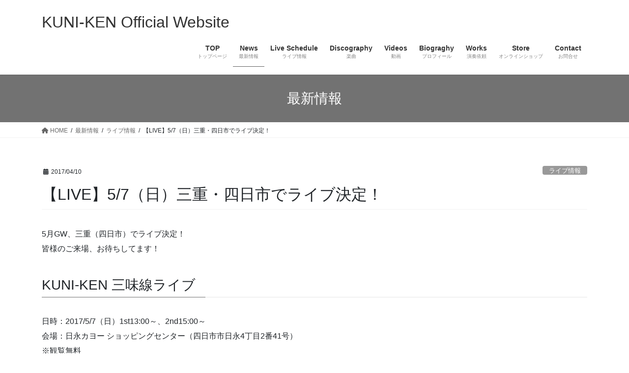

--- FILE ---
content_type: text/html; charset=UTF-8
request_url: https://www.kuni-ken.com/live/post-170410050300160/
body_size: 12844
content:
<!DOCTYPE html>
<html lang="ja">
<head>
<meta charset="utf-8">
<meta http-equiv="X-UA-Compatible" content="IE=edge">
<meta name="viewport" content="width=device-width, initial-scale=1">
<!-- Google tag (gtag.js) --><script async src="https://www.googletagmanager.com/gtag/js?id=UA-86976703-2 "></script><script>window.dataLayer = window.dataLayer || [];function gtag(){dataLayer.push(arguments);}gtag('js', new Date());gtag('config', 'UA-86976703-2 ');</script>
<title>【LIVE】5/7（日）三重・四日市でライブ決定！ | KUNI-KEN Official Website</title>
<meta name='robots' content='max-image-preview:large' />
	<style>img:is([sizes="auto" i], [sizes^="auto," i]) { contain-intrinsic-size: 3000px 1500px }</style>
	<link rel="alternate" type="application/rss+xml" title="KUNI-KEN Official Website &raquo; フィード" href="https://www.kuni-ken.com/feed/" />
<link rel="alternate" type="application/rss+xml" title="KUNI-KEN Official Website &raquo; コメントフィード" href="https://www.kuni-ken.com/comments/feed/" />
<meta name="description" content="5月GW、三重（四日市）でライブ決定！皆様のご来場、お待ちしてます！KUNI-KEN 三味線ライブ日時：2017/5/7（日）1st13:00～、2nd15:00～会場：日永カヨー ショッピングセンター（四日市市日永4丁目2番41号）※観覧無料　【お問合せ】日永カヨー ショッピングセンター059-346-8811&nbsp;＼2年5ヶ月ぶりの名古屋ワンマン決定！／" /><script type="text/javascript">
/* <![CDATA[ */
window._wpemojiSettings = {"baseUrl":"https:\/\/s.w.org\/images\/core\/emoji\/16.0.1\/72x72\/","ext":".png","svgUrl":"https:\/\/s.w.org\/images\/core\/emoji\/16.0.1\/svg\/","svgExt":".svg","source":{"concatemoji":"https:\/\/www.kuni-ken.com\/wp-includes\/js\/wp-emoji-release.min.js?ver=6.8.3"}};
/*! This file is auto-generated */
!function(s,n){var o,i,e;function c(e){try{var t={supportTests:e,timestamp:(new Date).valueOf()};sessionStorage.setItem(o,JSON.stringify(t))}catch(e){}}function p(e,t,n){e.clearRect(0,0,e.canvas.width,e.canvas.height),e.fillText(t,0,0);var t=new Uint32Array(e.getImageData(0,0,e.canvas.width,e.canvas.height).data),a=(e.clearRect(0,0,e.canvas.width,e.canvas.height),e.fillText(n,0,0),new Uint32Array(e.getImageData(0,0,e.canvas.width,e.canvas.height).data));return t.every(function(e,t){return e===a[t]})}function u(e,t){e.clearRect(0,0,e.canvas.width,e.canvas.height),e.fillText(t,0,0);for(var n=e.getImageData(16,16,1,1),a=0;a<n.data.length;a++)if(0!==n.data[a])return!1;return!0}function f(e,t,n,a){switch(t){case"flag":return n(e,"\ud83c\udff3\ufe0f\u200d\u26a7\ufe0f","\ud83c\udff3\ufe0f\u200b\u26a7\ufe0f")?!1:!n(e,"\ud83c\udde8\ud83c\uddf6","\ud83c\udde8\u200b\ud83c\uddf6")&&!n(e,"\ud83c\udff4\udb40\udc67\udb40\udc62\udb40\udc65\udb40\udc6e\udb40\udc67\udb40\udc7f","\ud83c\udff4\u200b\udb40\udc67\u200b\udb40\udc62\u200b\udb40\udc65\u200b\udb40\udc6e\u200b\udb40\udc67\u200b\udb40\udc7f");case"emoji":return!a(e,"\ud83e\udedf")}return!1}function g(e,t,n,a){var r="undefined"!=typeof WorkerGlobalScope&&self instanceof WorkerGlobalScope?new OffscreenCanvas(300,150):s.createElement("canvas"),o=r.getContext("2d",{willReadFrequently:!0}),i=(o.textBaseline="top",o.font="600 32px Arial",{});return e.forEach(function(e){i[e]=t(o,e,n,a)}),i}function t(e){var t=s.createElement("script");t.src=e,t.defer=!0,s.head.appendChild(t)}"undefined"!=typeof Promise&&(o="wpEmojiSettingsSupports",i=["flag","emoji"],n.supports={everything:!0,everythingExceptFlag:!0},e=new Promise(function(e){s.addEventListener("DOMContentLoaded",e,{once:!0})}),new Promise(function(t){var n=function(){try{var e=JSON.parse(sessionStorage.getItem(o));if("object"==typeof e&&"number"==typeof e.timestamp&&(new Date).valueOf()<e.timestamp+604800&&"object"==typeof e.supportTests)return e.supportTests}catch(e){}return null}();if(!n){if("undefined"!=typeof Worker&&"undefined"!=typeof OffscreenCanvas&&"undefined"!=typeof URL&&URL.createObjectURL&&"undefined"!=typeof Blob)try{var e="postMessage("+g.toString()+"("+[JSON.stringify(i),f.toString(),p.toString(),u.toString()].join(",")+"));",a=new Blob([e],{type:"text/javascript"}),r=new Worker(URL.createObjectURL(a),{name:"wpTestEmojiSupports"});return void(r.onmessage=function(e){c(n=e.data),r.terminate(),t(n)})}catch(e){}c(n=g(i,f,p,u))}t(n)}).then(function(e){for(var t in e)n.supports[t]=e[t],n.supports.everything=n.supports.everything&&n.supports[t],"flag"!==t&&(n.supports.everythingExceptFlag=n.supports.everythingExceptFlag&&n.supports[t]);n.supports.everythingExceptFlag=n.supports.everythingExceptFlag&&!n.supports.flag,n.DOMReady=!1,n.readyCallback=function(){n.DOMReady=!0}}).then(function(){return e}).then(function(){var e;n.supports.everything||(n.readyCallback(),(e=n.source||{}).concatemoji?t(e.concatemoji):e.wpemoji&&e.twemoji&&(t(e.twemoji),t(e.wpemoji)))}))}((window,document),window._wpemojiSettings);
/* ]]> */
</script>
<link rel='stylesheet' id='sbi_styles-css' href='https://www.kuni-ken.com/wp-content/plugins/instagram-feed/css/sbi-styles.min.css?ver=6.10.0' type='text/css' media='all' />
<link rel='stylesheet' id='vkExUnit_common_style-css' href='https://www.kuni-ken.com/wp-content/plugins/vk-all-in-one-expansion-unit/assets/css/vkExUnit_style.css?ver=9.113.0.1' type='text/css' media='all' />
<style id='vkExUnit_common_style-inline-css' type='text/css'>
:root {--ver_page_top_button_url:url(https://www.kuni-ken.com/wp-content/plugins/vk-all-in-one-expansion-unit/assets/images/to-top-btn-icon.svg);}@font-face {font-weight: normal;font-style: normal;font-family: "vk_sns";src: url("https://www.kuni-ken.com/wp-content/plugins/vk-all-in-one-expansion-unit/inc/sns/icons/fonts/vk_sns.eot?-bq20cj");src: url("https://www.kuni-ken.com/wp-content/plugins/vk-all-in-one-expansion-unit/inc/sns/icons/fonts/vk_sns.eot?#iefix-bq20cj") format("embedded-opentype"),url("https://www.kuni-ken.com/wp-content/plugins/vk-all-in-one-expansion-unit/inc/sns/icons/fonts/vk_sns.woff?-bq20cj") format("woff"),url("https://www.kuni-ken.com/wp-content/plugins/vk-all-in-one-expansion-unit/inc/sns/icons/fonts/vk_sns.ttf?-bq20cj") format("truetype"),url("https://www.kuni-ken.com/wp-content/plugins/vk-all-in-one-expansion-unit/inc/sns/icons/fonts/vk_sns.svg?-bq20cj#vk_sns") format("svg");}
.veu_promotion-alert__content--text {border: 1px solid rgba(0,0,0,0.125);padding: 0.5em 1em;border-radius: var(--vk-size-radius);margin-bottom: var(--vk-margin-block-bottom);font-size: 0.875rem;}/* Alert Content部分に段落タグを入れた場合に最後の段落の余白を0にする */.veu_promotion-alert__content--text p:last-of-type{margin-bottom:0;margin-top: 0;}
</style>
<style id='wp-emoji-styles-inline-css' type='text/css'>

	img.wp-smiley, img.emoji {
		display: inline !important;
		border: none !important;
		box-shadow: none !important;
		height: 1em !important;
		width: 1em !important;
		margin: 0 0.07em !important;
		vertical-align: -0.1em !important;
		background: none !important;
		padding: 0 !important;
	}
</style>
<link rel='stylesheet' id='wp-block-library-css' href='https://www.kuni-ken.com/wp-includes/css/dist/block-library/style.min.css?ver=6.8.3' type='text/css' media='all' />
<style id='classic-theme-styles-inline-css' type='text/css'>
/*! This file is auto-generated */
.wp-block-button__link{color:#fff;background-color:#32373c;border-radius:9999px;box-shadow:none;text-decoration:none;padding:calc(.667em + 2px) calc(1.333em + 2px);font-size:1.125em}.wp-block-file__button{background:#32373c;color:#fff;text-decoration:none}
</style>
<style id='global-styles-inline-css' type='text/css'>
:root{--wp--preset--aspect-ratio--square: 1;--wp--preset--aspect-ratio--4-3: 4/3;--wp--preset--aspect-ratio--3-4: 3/4;--wp--preset--aspect-ratio--3-2: 3/2;--wp--preset--aspect-ratio--2-3: 2/3;--wp--preset--aspect-ratio--16-9: 16/9;--wp--preset--aspect-ratio--9-16: 9/16;--wp--preset--color--black: #000000;--wp--preset--color--cyan-bluish-gray: #abb8c3;--wp--preset--color--white: #ffffff;--wp--preset--color--pale-pink: #f78da7;--wp--preset--color--vivid-red: #cf2e2e;--wp--preset--color--luminous-vivid-orange: #ff6900;--wp--preset--color--luminous-vivid-amber: #fcb900;--wp--preset--color--light-green-cyan: #7bdcb5;--wp--preset--color--vivid-green-cyan: #00d084;--wp--preset--color--pale-cyan-blue: #8ed1fc;--wp--preset--color--vivid-cyan-blue: #0693e3;--wp--preset--color--vivid-purple: #9b51e0;--wp--preset--gradient--vivid-cyan-blue-to-vivid-purple: linear-gradient(135deg,rgba(6,147,227,1) 0%,rgb(155,81,224) 100%);--wp--preset--gradient--light-green-cyan-to-vivid-green-cyan: linear-gradient(135deg,rgb(122,220,180) 0%,rgb(0,208,130) 100%);--wp--preset--gradient--luminous-vivid-amber-to-luminous-vivid-orange: linear-gradient(135deg,rgba(252,185,0,1) 0%,rgba(255,105,0,1) 100%);--wp--preset--gradient--luminous-vivid-orange-to-vivid-red: linear-gradient(135deg,rgba(255,105,0,1) 0%,rgb(207,46,46) 100%);--wp--preset--gradient--very-light-gray-to-cyan-bluish-gray: linear-gradient(135deg,rgb(238,238,238) 0%,rgb(169,184,195) 100%);--wp--preset--gradient--cool-to-warm-spectrum: linear-gradient(135deg,rgb(74,234,220) 0%,rgb(151,120,209) 20%,rgb(207,42,186) 40%,rgb(238,44,130) 60%,rgb(251,105,98) 80%,rgb(254,248,76) 100%);--wp--preset--gradient--blush-light-purple: linear-gradient(135deg,rgb(255,206,236) 0%,rgb(152,150,240) 100%);--wp--preset--gradient--blush-bordeaux: linear-gradient(135deg,rgb(254,205,165) 0%,rgb(254,45,45) 50%,rgb(107,0,62) 100%);--wp--preset--gradient--luminous-dusk: linear-gradient(135deg,rgb(255,203,112) 0%,rgb(199,81,192) 50%,rgb(65,88,208) 100%);--wp--preset--gradient--pale-ocean: linear-gradient(135deg,rgb(255,245,203) 0%,rgb(182,227,212) 50%,rgb(51,167,181) 100%);--wp--preset--gradient--electric-grass: linear-gradient(135deg,rgb(202,248,128) 0%,rgb(113,206,126) 100%);--wp--preset--gradient--midnight: linear-gradient(135deg,rgb(2,3,129) 0%,rgb(40,116,252) 100%);--wp--preset--font-size--small: 13px;--wp--preset--font-size--medium: 20px;--wp--preset--font-size--large: 36px;--wp--preset--font-size--x-large: 42px;--wp--preset--spacing--20: 0.44rem;--wp--preset--spacing--30: 0.67rem;--wp--preset--spacing--40: 1rem;--wp--preset--spacing--50: 1.5rem;--wp--preset--spacing--60: 2.25rem;--wp--preset--spacing--70: 3.38rem;--wp--preset--spacing--80: 5.06rem;--wp--preset--shadow--natural: 6px 6px 9px rgba(0, 0, 0, 0.2);--wp--preset--shadow--deep: 12px 12px 50px rgba(0, 0, 0, 0.4);--wp--preset--shadow--sharp: 6px 6px 0px rgba(0, 0, 0, 0.2);--wp--preset--shadow--outlined: 6px 6px 0px -3px rgba(255, 255, 255, 1), 6px 6px rgba(0, 0, 0, 1);--wp--preset--shadow--crisp: 6px 6px 0px rgba(0, 0, 0, 1);}:where(.is-layout-flex){gap: 0.5em;}:where(.is-layout-grid){gap: 0.5em;}body .is-layout-flex{display: flex;}.is-layout-flex{flex-wrap: wrap;align-items: center;}.is-layout-flex > :is(*, div){margin: 0;}body .is-layout-grid{display: grid;}.is-layout-grid > :is(*, div){margin: 0;}:where(.wp-block-columns.is-layout-flex){gap: 2em;}:where(.wp-block-columns.is-layout-grid){gap: 2em;}:where(.wp-block-post-template.is-layout-flex){gap: 1.25em;}:where(.wp-block-post-template.is-layout-grid){gap: 1.25em;}.has-black-color{color: var(--wp--preset--color--black) !important;}.has-cyan-bluish-gray-color{color: var(--wp--preset--color--cyan-bluish-gray) !important;}.has-white-color{color: var(--wp--preset--color--white) !important;}.has-pale-pink-color{color: var(--wp--preset--color--pale-pink) !important;}.has-vivid-red-color{color: var(--wp--preset--color--vivid-red) !important;}.has-luminous-vivid-orange-color{color: var(--wp--preset--color--luminous-vivid-orange) !important;}.has-luminous-vivid-amber-color{color: var(--wp--preset--color--luminous-vivid-amber) !important;}.has-light-green-cyan-color{color: var(--wp--preset--color--light-green-cyan) !important;}.has-vivid-green-cyan-color{color: var(--wp--preset--color--vivid-green-cyan) !important;}.has-pale-cyan-blue-color{color: var(--wp--preset--color--pale-cyan-blue) !important;}.has-vivid-cyan-blue-color{color: var(--wp--preset--color--vivid-cyan-blue) !important;}.has-vivid-purple-color{color: var(--wp--preset--color--vivid-purple) !important;}.has-black-background-color{background-color: var(--wp--preset--color--black) !important;}.has-cyan-bluish-gray-background-color{background-color: var(--wp--preset--color--cyan-bluish-gray) !important;}.has-white-background-color{background-color: var(--wp--preset--color--white) !important;}.has-pale-pink-background-color{background-color: var(--wp--preset--color--pale-pink) !important;}.has-vivid-red-background-color{background-color: var(--wp--preset--color--vivid-red) !important;}.has-luminous-vivid-orange-background-color{background-color: var(--wp--preset--color--luminous-vivid-orange) !important;}.has-luminous-vivid-amber-background-color{background-color: var(--wp--preset--color--luminous-vivid-amber) !important;}.has-light-green-cyan-background-color{background-color: var(--wp--preset--color--light-green-cyan) !important;}.has-vivid-green-cyan-background-color{background-color: var(--wp--preset--color--vivid-green-cyan) !important;}.has-pale-cyan-blue-background-color{background-color: var(--wp--preset--color--pale-cyan-blue) !important;}.has-vivid-cyan-blue-background-color{background-color: var(--wp--preset--color--vivid-cyan-blue) !important;}.has-vivid-purple-background-color{background-color: var(--wp--preset--color--vivid-purple) !important;}.has-black-border-color{border-color: var(--wp--preset--color--black) !important;}.has-cyan-bluish-gray-border-color{border-color: var(--wp--preset--color--cyan-bluish-gray) !important;}.has-white-border-color{border-color: var(--wp--preset--color--white) !important;}.has-pale-pink-border-color{border-color: var(--wp--preset--color--pale-pink) !important;}.has-vivid-red-border-color{border-color: var(--wp--preset--color--vivid-red) !important;}.has-luminous-vivid-orange-border-color{border-color: var(--wp--preset--color--luminous-vivid-orange) !important;}.has-luminous-vivid-amber-border-color{border-color: var(--wp--preset--color--luminous-vivid-amber) !important;}.has-light-green-cyan-border-color{border-color: var(--wp--preset--color--light-green-cyan) !important;}.has-vivid-green-cyan-border-color{border-color: var(--wp--preset--color--vivid-green-cyan) !important;}.has-pale-cyan-blue-border-color{border-color: var(--wp--preset--color--pale-cyan-blue) !important;}.has-vivid-cyan-blue-border-color{border-color: var(--wp--preset--color--vivid-cyan-blue) !important;}.has-vivid-purple-border-color{border-color: var(--wp--preset--color--vivid-purple) !important;}.has-vivid-cyan-blue-to-vivid-purple-gradient-background{background: var(--wp--preset--gradient--vivid-cyan-blue-to-vivid-purple) !important;}.has-light-green-cyan-to-vivid-green-cyan-gradient-background{background: var(--wp--preset--gradient--light-green-cyan-to-vivid-green-cyan) !important;}.has-luminous-vivid-amber-to-luminous-vivid-orange-gradient-background{background: var(--wp--preset--gradient--luminous-vivid-amber-to-luminous-vivid-orange) !important;}.has-luminous-vivid-orange-to-vivid-red-gradient-background{background: var(--wp--preset--gradient--luminous-vivid-orange-to-vivid-red) !important;}.has-very-light-gray-to-cyan-bluish-gray-gradient-background{background: var(--wp--preset--gradient--very-light-gray-to-cyan-bluish-gray) !important;}.has-cool-to-warm-spectrum-gradient-background{background: var(--wp--preset--gradient--cool-to-warm-spectrum) !important;}.has-blush-light-purple-gradient-background{background: var(--wp--preset--gradient--blush-light-purple) !important;}.has-blush-bordeaux-gradient-background{background: var(--wp--preset--gradient--blush-bordeaux) !important;}.has-luminous-dusk-gradient-background{background: var(--wp--preset--gradient--luminous-dusk) !important;}.has-pale-ocean-gradient-background{background: var(--wp--preset--gradient--pale-ocean) !important;}.has-electric-grass-gradient-background{background: var(--wp--preset--gradient--electric-grass) !important;}.has-midnight-gradient-background{background: var(--wp--preset--gradient--midnight) !important;}.has-small-font-size{font-size: var(--wp--preset--font-size--small) !important;}.has-medium-font-size{font-size: var(--wp--preset--font-size--medium) !important;}.has-large-font-size{font-size: var(--wp--preset--font-size--large) !important;}.has-x-large-font-size{font-size: var(--wp--preset--font-size--x-large) !important;}
:where(.wp-block-post-template.is-layout-flex){gap: 1.25em;}:where(.wp-block-post-template.is-layout-grid){gap: 1.25em;}
:where(.wp-block-columns.is-layout-flex){gap: 2em;}:where(.wp-block-columns.is-layout-grid){gap: 2em;}
:root :where(.wp-block-pullquote){font-size: 1.5em;line-height: 1.6;}
</style>
<link rel='stylesheet' id='bootstrap-4-style-css' href='https://www.kuni-ken.com/wp-content/themes/lightning/_g2/library/bootstrap-4/css/bootstrap.min.css?ver=4.5.0' type='text/css' media='all' />
<link rel='stylesheet' id='lightning-common-style-css' href='https://www.kuni-ken.com/wp-content/themes/lightning/_g2/assets/css/common.css?ver=15.17.1' type='text/css' media='all' />
<style id='lightning-common-style-inline-css' type='text/css'>
/* vk-mobile-nav */:root {--vk-mobile-nav-menu-btn-bg-src: url("https://www.kuni-ken.com/wp-content/themes/lightning/_g2/inc/vk-mobile-nav/package/images/vk-menu-btn-black.svg");--vk-mobile-nav-menu-btn-close-bg-src: url("https://www.kuni-ken.com/wp-content/themes/lightning/_g2/inc/vk-mobile-nav/package/images/vk-menu-close-black.svg");--vk-menu-acc-icon-open-black-bg-src: url("https://www.kuni-ken.com/wp-content/themes/lightning/_g2/inc/vk-mobile-nav/package/images/vk-menu-acc-icon-open-black.svg");--vk-menu-acc-icon-open-white-bg-src: url("https://www.kuni-ken.com/wp-content/themes/lightning/_g2/inc/vk-mobile-nav/package/images/vk-menu-acc-icon-open-white.svg");--vk-menu-acc-icon-close-black-bg-src: url("https://www.kuni-ken.com/wp-content/themes/lightning/_g2/inc/vk-mobile-nav/package/images/vk-menu-close-black.svg");--vk-menu-acc-icon-close-white-bg-src: url("https://www.kuni-ken.com/wp-content/themes/lightning/_g2/inc/vk-mobile-nav/package/images/vk-menu-close-white.svg");}
</style>
<link rel='stylesheet' id='lightning-design-style-css' href='https://www.kuni-ken.com/wp-content/themes/lightning/_g2/design-skin/origin2/css/style.css?ver=15.17.1' type='text/css' media='all' />
<style id='lightning-design-style-inline-css' type='text/css'>
:root {--color-key:#727272;--wp--preset--color--vk-color-primary:#727272;--color-key-dark:#636363;}
/* ltg common custom */:root {--vk-menu-acc-btn-border-color:#333;--vk-color-primary:#727272;--vk-color-primary-dark:#636363;--vk-color-primary-vivid:#7d7d7d;--color-key:#727272;--wp--preset--color--vk-color-primary:#727272;--color-key-dark:#636363;}.veu_color_txt_key { color:#636363 ; }.veu_color_bg_key { background-color:#636363 ; }.veu_color_border_key { border-color:#636363 ; }.btn-default { border-color:#727272;color:#727272;}.btn-default:focus,.btn-default:hover { border-color:#727272;background-color: #727272; }.wp-block-search__button,.btn-primary { background-color:#727272;border-color:#636363; }.wp-block-search__button:focus,.wp-block-search__button:hover,.btn-primary:not(:disabled):not(.disabled):active,.btn-primary:focus,.btn-primary:hover { background-color:#636363;border-color:#727272; }.btn-outline-primary { color : #727272 ; border-color:#727272; }.btn-outline-primary:not(:disabled):not(.disabled):active,.btn-outline-primary:focus,.btn-outline-primary:hover { color : #fff; background-color:#727272;border-color:#636363; }a { color:#337ab7; }
.tagcloud a:before { font-family: "Font Awesome 5 Free";content: "\f02b";font-weight: bold; }
.media .media-body .media-heading a:hover { color:#727272; }@media (min-width: 768px){.gMenu > li:before,.gMenu > li.menu-item-has-children::after { border-bottom-color:#636363 }.gMenu li li { background-color:#636363 }.gMenu li li a:hover { background-color:#727272; }} /* @media (min-width: 768px) */.page-header { background-color:#727272; }h2,.mainSection-title { border-top-color:#727272; }h3:after,.subSection-title:after { border-bottom-color:#727272; }ul.page-numbers li span.page-numbers.current,.page-link dl .post-page-numbers.current { background-color:#727272; }.pager li > a { border-color:#727272;color:#727272;}.pager li > a:hover { background-color:#727272;color:#fff;}.siteFooter { border-top-color:#727272; }dt { border-left-color:#727272; }:root {--g_nav_main_acc_icon_open_url:url(https://www.kuni-ken.com/wp-content/themes/lightning/_g2/inc/vk-mobile-nav/package/images/vk-menu-acc-icon-open-black.svg);--g_nav_main_acc_icon_close_url: url(https://www.kuni-ken.com/wp-content/themes/lightning/_g2/inc/vk-mobile-nav/package/images/vk-menu-close-black.svg);--g_nav_sub_acc_icon_open_url: url(https://www.kuni-ken.com/wp-content/themes/lightning/_g2/inc/vk-mobile-nav/package/images/vk-menu-acc-icon-open-white.svg);--g_nav_sub_acc_icon_close_url: url(https://www.kuni-ken.com/wp-content/themes/lightning/_g2/inc/vk-mobile-nav/package/images/vk-menu-close-white.svg);}
</style>
<link rel='stylesheet' id='veu-cta-css' href='https://www.kuni-ken.com/wp-content/plugins/vk-all-in-one-expansion-unit/inc/call-to-action/package/assets/css/style.css?ver=9.113.0.1' type='text/css' media='all' />
<link rel='stylesheet' id='lightning-theme-style-css' href='https://www.kuni-ken.com/wp-content/themes/lightning/style.css?ver=15.17.1' type='text/css' media='all' />
<link rel='stylesheet' id='vk-font-awesome-css' href='https://www.kuni-ken.com/wp-content/themes/lightning/vendor/vektor-inc/font-awesome-versions/src/versions/6/css/all.min.css?ver=6.4.2' type='text/css' media='all' />
<script type="text/javascript" src="https://www.kuni-ken.com/wp-includes/js/jquery/jquery.min.js?ver=3.7.1" id="jquery-core-js"></script>
<script type="text/javascript" src="https://www.kuni-ken.com/wp-includes/js/jquery/jquery-migrate.min.js?ver=3.4.1" id="jquery-migrate-js"></script>
<link rel="https://api.w.org/" href="https://www.kuni-ken.com/wp-json/" /><link rel="alternate" title="JSON" type="application/json" href="https://www.kuni-ken.com/wp-json/wp/v2/posts/537" /><link rel="EditURI" type="application/rsd+xml" title="RSD" href="https://www.kuni-ken.com/xmlrpc.php?rsd" />
<meta name="generator" content="WordPress 6.8.3" />
<link rel="canonical" href="https://www.kuni-ken.com/live/post-170410050300160/" />
<link rel='shortlink' href='https://www.kuni-ken.com/?p=537' />
<link rel="alternate" title="oEmbed (JSON)" type="application/json+oembed" href="https://www.kuni-ken.com/wp-json/oembed/1.0/embed?url=https%3A%2F%2Fwww.kuni-ken.com%2Flive%2Fpost-170410050300160%2F" />
<link rel="alternate" title="oEmbed (XML)" type="text/xml+oembed" href="https://www.kuni-ken.com/wp-json/oembed/1.0/embed?url=https%3A%2F%2Fwww.kuni-ken.com%2Flive%2Fpost-170410050300160%2F&#038;format=xml" />
<style id="lightning-color-custom-for-plugins" type="text/css">/* ltg theme common */.color_key_bg,.color_key_bg_hover:hover{background-color: #727272;}.color_key_txt,.color_key_txt_hover:hover{color: #727272;}.color_key_border,.color_key_border_hover:hover{border-color: #727272;}.color_key_dark_bg,.color_key_dark_bg_hover:hover{background-color: #636363;}.color_key_dark_txt,.color_key_dark_txt_hover:hover{color: #636363;}.color_key_dark_border,.color_key_dark_border_hover:hover{border-color: #636363;}</style><!-- [ VK All in One Expansion Unit OGP ] -->
<meta property="og:site_name" content="KUNI-KEN Official Website" />
<meta property="og:url" content="https://www.kuni-ken.com/live/post-170410050300160/" />
<meta property="og:title" content="【LIVE】5/7（日）三重・四日市でライブ決定！ | KUNI-KEN Official Website" />
<meta property="og:description" content="5月GW、三重（四日市）でライブ決定！皆様のご来場、お待ちしてます！KUNI-KEN 三味線ライブ日時：2017/5/7（日）1st13:00～、2nd15:00～会場：日永カヨー ショッピングセンター（四日市市日永4丁目2番41号）※観覧無料　【お問合せ】日永カヨー ショッピングセンター059-346-8811&nbsp;＼2年5ヶ月ぶりの名古屋ワンマン決定！／" />
<meta property="og:type" content="article" />
<meta property="og:image" content="https://www.kuni-ken.com/wp-content/uploads/2016/12/logo_gr.png" />
<meta property="og:image:width" content="150" />
<meta property="og:image:height" content="149" />
<!-- [ / VK All in One Expansion Unit OGP ] -->
<!-- [ VK All in One Expansion Unit twitter card ] -->
<meta name="twitter:card" content="summary_large_image">
<meta name="twitter:description" content="5月GW、三重（四日市）でライブ決定！皆様のご来場、お待ちしてます！KUNI-KEN 三味線ライブ日時：2017/5/7（日）1st13:00～、2nd15:00～会場：日永カヨー ショッピングセンター（四日市市日永4丁目2番41号）※観覧無料　【お問合せ】日永カヨー ショッピングセンター059-346-8811&nbsp;＼2年5ヶ月ぶりの名古屋ワンマン決定！／">
<meta name="twitter:title" content="【LIVE】5/7（日）三重・四日市でライブ決定！ | KUNI-KEN Official Website">
<meta name="twitter:url" content="https://www.kuni-ken.com/live/post-170410050300160/">
	<meta name="twitter:image" content="https://www.kuni-ken.com/wp-content/uploads/2016/12/logo_gr.png">
	<meta name="twitter:domain" content="www.kuni-ken.com">
	<!-- [ / VK All in One Expansion Unit twitter card ] -->
	<link rel="icon" href="https://www.kuni-ken.com/wp-content/uploads/2016/12/kuni-ken-150x150.jpg" sizes="32x32" />
<link rel="icon" href="https://www.kuni-ken.com/wp-content/uploads/2016/12/kuni-ken-300x300.jpg" sizes="192x192" />
<link rel="apple-touch-icon" href="https://www.kuni-ken.com/wp-content/uploads/2016/12/kuni-ken-300x300.jpg" />
<meta name="msapplication-TileImage" content="https://www.kuni-ken.com/wp-content/uploads/2016/12/kuni-ken-300x300.jpg" />
		<style type="text/css" id="wp-custom-css">
			/* サイトロゴとヘッダーナビを縦に積む */
div#site-header-container {
   display: block;
 }
/* ヘッダーナビをセンターに */
.global-nav--layout--float-right {
    margin-left: auto;
    margin-right: auto;
    width: 30em;
}

		</style>
		<!-- [ VK All in One Expansion Unit Article Structure Data ] --><script type="application/ld+json">{"@context":"https://schema.org/","@type":"Article","headline":"【LIVE】5/7（日）三重・四日市でライブ決定！","image":"https://www.kuni-ken.com/wp-content/uploads/2016/12/logo_gr.png","datePublished":"2017-04-10T14:00:11+09:00","dateModified":"2017-04-10T14:03:00+09:00","author":{"@type":"","name":"kuni-ken2","url":"https://www.kuni-ken.com/","sameAs":""}}</script><!-- [ / VK All in One Expansion Unit Article Structure Data ] -->
</head>
<body class="wp-singular post-template-default single single-post postid-537 single-format-standard wp-theme-lightning bootstrap4 device-pc fa_v6_css post-name-post-170410050300160 category-live tag-kuni-ken tag-%e3%83%a9%e3%82%a4%e3%83%96%e6%83%85%e5%a0%b1 tag-%e5%9b%9b%e6%97%a5%e5%b8%82 post-type-post">
<a class="skip-link screen-reader-text" href="#main">コンテンツへスキップ</a>
<a class="skip-link screen-reader-text" href="#vk-mobile-nav">ナビゲーションに移動</a>
<header class="siteHeader">
		<div class="container siteHeadContainer">
		<div class="navbar-header">
						<p class="navbar-brand siteHeader_logo">
			<a href="https://www.kuni-ken.com/">
				<span>KUNI-KEN Official Website</span>
			</a>
			</p>
					</div>

					<div id="gMenu_outer" class="gMenu_outer">
				<nav class="menu-%e3%83%88%e3%83%83%e3%83%97%e3%83%a1%e3%83%8b%e3%83%a5%e3%83%bc-container"><ul id="menu-%e3%83%88%e3%83%83%e3%83%97%e3%83%a1%e3%83%8b%e3%83%a5%e3%83%bc" class="menu gMenu vk-menu-acc"><li id="menu-item-20" class="menu-item menu-item-type-post_type menu-item-object-page menu-item-home"><a href="https://www.kuni-ken.com/"><strong class="gMenu_name">TOP</strong><span class="gMenu_description">トップページ</span></a></li>
<li id="menu-item-22" class="menu-item menu-item-type-post_type menu-item-object-page current_page_parent menu-item-has-children current-menu-ancestor"><a href="https://www.kuni-ken.com/infomation/"><strong class="gMenu_name">News</strong><span class="gMenu_description">最新情報</span></a>
<ul class="sub-menu">
	<li id="menu-item-138" class="menu-item menu-item-type-post_type menu-item-object-page"><a href="https://www.kuni-ken.com/media/">Media</a></li>
	<li id="menu-item-319" class="menu-item menu-item-type-post_type menu-item-object-page"><a href="https://www.kuni-ken.com/mailmagazine/">Mail Magazine</a></li>
</ul>
</li>
<li id="menu-item-1723" class="menu-item menu-item-type-post_type menu-item-object-page"><a href="https://www.kuni-ken.com/live/"><strong class="gMenu_name">Live Schedule</strong><span class="gMenu_description">ライブ情報</span></a></li>
<li id="menu-item-232" class="menu-item menu-item-type-post_type menu-item-object-page"><a href="https://www.kuni-ken.com/discography/"><strong class="gMenu_name">Discography</strong><span class="gMenu_description">楽曲</span></a></li>
<li id="menu-item-134" class="menu-item menu-item-type-post_type menu-item-object-page"><a href="https://www.kuni-ken.com/movie/"><strong class="gMenu_name">Videos</strong><span class="gMenu_description">動画</span></a></li>
<li id="menu-item-72" class="menu-item menu-item-type-post_type menu-item-object-page"><a href="https://www.kuni-ken.com/biograghy/"><strong class="gMenu_name">Biograghy</strong><span class="gMenu_description">プロフィール</span></a></li>
<li id="menu-item-530" class="menu-item menu-item-type-post_type menu-item-object-page"><a href="https://www.kuni-ken.com/works/"><strong class="gMenu_name">Works</strong><span class="gMenu_description">演奏依頼</span></a></li>
<li id="menu-item-1861" class="menu-item menu-item-type-custom menu-item-object-custom"><a href="https://mkstrings.theshop.jp/"><strong class="gMenu_name">Store</strong><span class="gMenu_description">オンラインショップ</span></a></li>
<li id="menu-item-23" class="menu-item menu-item-type-post_type menu-item-object-page"><a href="https://www.kuni-ken.com/contact/"><strong class="gMenu_name">Contact</strong><span class="gMenu_description">お問合せ</span></a></li>
</ul></nav>			</div>
			</div>
	</header>

<div class="section page-header"><div class="container"><div class="row"><div class="col-md-12">
<div class="page-header_pageTitle">
最新情報</div>
</div></div></div></div><!-- [ /.page-header ] -->


<!-- [ .breadSection ] --><div class="section breadSection"><div class="container"><div class="row"><ol class="breadcrumb" itemscope itemtype="https://schema.org/BreadcrumbList"><li id="panHome" itemprop="itemListElement" itemscope itemtype="http://schema.org/ListItem"><a itemprop="item" href="https://www.kuni-ken.com/"><span itemprop="name"><i class="fa fa-home"></i> HOME</span></a><meta itemprop="position" content="1" /></li><li itemprop="itemListElement" itemscope itemtype="http://schema.org/ListItem"><a itemprop="item" href="https://www.kuni-ken.com/infomation/"><span itemprop="name">最新情報</span></a><meta itemprop="position" content="2" /></li><li itemprop="itemListElement" itemscope itemtype="http://schema.org/ListItem"><a itemprop="item" href="https://www.kuni-ken.com/category/live/"><span itemprop="name">ライブ情報</span></a><meta itemprop="position" content="3" /></li><li><span>【LIVE】5/7（日）三重・四日市でライブ決定！</span><meta itemprop="position" content="4" /></li></ol></div></div></div><!-- [ /.breadSection ] -->

<div class="section siteContent">
<div class="container">
<div class="row">

	<div class="col mainSection mainSection-col-one" id="main" role="main">
				<article id="post-537" class="entry entry-full post-537 post type-post status-publish format-standard has-post-thumbnail hentry category-live tag-kuni-ken tag-28 tag-27">

	
	
		<header class="entry-header">
			<div class="entry-meta">


<span class="published entry-meta_items">2017/04/10</span>

<span class="entry-meta_items entry-meta_updated entry-meta_hidden">/ 最終更新日時 : <span class="updated">2017/04/10</span></span>


	
	<span class="vcard author entry-meta_items entry-meta_items_author entry-meta_hidden"><span class="fn">kuni-ken2</span></span>



<span class="entry-meta_items entry-meta_items_term"><a href="https://www.kuni-ken.com/category/live/" class="btn btn-xs btn-primary entry-meta_items_term_button" style="background-color:#999999;border:none;">ライブ情報</a></span>
</div>
				<h1 class="entry-title">
											【LIVE】5/7（日）三重・四日市でライブ決定！									</h1>
		</header>

	
	
	<div class="entry-body">
				<p>5月GW、三重（四日市）でライブ決定！<br />
皆様のご来場、お待ちしてます！</p>
<h3>KUNI-KEN 三味線ライブ</h3>
<p>日時：2017/5/7（日）1st13:00～、2nd15:00～<br />
会場：日永カヨー ショッピングセンター（四日市市日永4丁目2番41号）<br />
※観覧無料<br />
　<br />
【お問合せ】<br />
日永カヨー ショッピングセンター<br />
059-346-8811<br />
&nbsp;</p>
<p><center><strong>＼2年5ヶ月ぶりの名古屋ワンマン決定！／</strong><a href="https://www.kuni-ken.com/live/post-170213100452218/"><img fetchpriority="high" decoding="async" class="alignnone wp-image-412 size-full" src="https://www.kuni-ken.com/wp-content/uploads/2017/02/625spadebox1.png" alt="" width="600" height="751" srcset="https://www.kuni-ken.com/wp-content/uploads/2017/02/625spadebox1.png 600w, https://www.kuni-ken.com/wp-content/uploads/2017/02/625spadebox1-500x626.png 500w" sizes="(max-width: 600px) 100vw, 600px" /></a></center></p>
<div class="veu_socialSet veu_socialSet-auto veu_socialSet-position-after veu_contentAddSection"><script>window.twttr=(function(d,s,id){var js,fjs=d.getElementsByTagName(s)[0],t=window.twttr||{};if(d.getElementById(id))return t;js=d.createElement(s);js.id=id;js.src="https://platform.twitter.com/widgets.js";fjs.parentNode.insertBefore(js,fjs);t._e=[];t.ready=function(f){t._e.push(f);};return t;}(document,"script","twitter-wjs"));</script><ul><li class="sb_facebook sb_icon"><a class="sb_icon_inner" href="//www.facebook.com/sharer.php?src=bm&u=https%3A%2F%2Fwww.kuni-ken.com%2Flive%2Fpost-170410050300160%2F&amp;t=%E3%80%90LIVE%E3%80%915%2F7%EF%BC%88%E6%97%A5%EF%BC%89%E4%B8%89%E9%87%8D%E3%83%BB%E5%9B%9B%E6%97%A5%E5%B8%82%E3%81%A7%E3%83%A9%E3%82%A4%E3%83%96%E6%B1%BA%E5%AE%9A%EF%BC%81%20%7C%20KUNI-KEN%20Official%20Website" target="_blank" onclick="window.open(this.href,'FBwindow','width=650,height=450,menubar=no,toolbar=no,scrollbars=yes');return false;"><span class="vk_icon_w_r_sns_fb icon_sns"></span><span class="sns_txt">Facebook</span><span class="veu_count_sns_fb"></span></a></li><li class="sb_x_twitter sb_icon"><a class="sb_icon_inner" href="//twitter.com/intent/tweet?url=https%3A%2F%2Fwww.kuni-ken.com%2Flive%2Fpost-170410050300160%2F&amp;text=%E3%80%90LIVE%E3%80%915%2F7%EF%BC%88%E6%97%A5%EF%BC%89%E4%B8%89%E9%87%8D%E3%83%BB%E5%9B%9B%E6%97%A5%E5%B8%82%E3%81%A7%E3%83%A9%E3%82%A4%E3%83%96%E6%B1%BA%E5%AE%9A%EF%BC%81%20%7C%20KUNI-KEN%20Official%20Website" target="_blank" ><span class="vk_icon_w_r_sns_x_twitter icon_sns"></span><span class="sns_txt">X</span></a></li><li class="sb_bluesky sb_icon"><a class="sb_icon_inner" href="https://bsky.app/intent/compose?text=%E3%80%90LIVE%E3%80%915%2F7%EF%BC%88%E6%97%A5%EF%BC%89%E4%B8%89%E9%87%8D%E3%83%BB%E5%9B%9B%E6%97%A5%E5%B8%82%E3%81%A7%E3%83%A9%E3%82%A4%E3%83%96%E6%B1%BA%E5%AE%9A%EF%BC%81%20%7C%20KUNI-KEN%20Official%20Website%0Ahttps%3A%2F%2Fwww.kuni-ken.com%2Flive%2Fpost-170410050300160%2F" target="_blank" ><span class="vk_icon_w_r_sns_bluesky icon_sns"></span><span class="sns_txt">Bluesky</span></a></li><li class="sb_copy sb_icon"><button class="copy-button sb_icon_inner"data-clipboard-text="【LIVE】5/7（日）三重・四日市でライブ決定！ | KUNI-KEN Official Website https://www.kuni-ken.com/live/post-170410050300160/"><span class="vk_icon_w_r_sns_copy icon_sns"><i class="fas fa-copy"></i></span><span class="sns_txt">Copy</span></button></li></ul></div><!-- [ /.socialSet ] --><!-- [ .relatedPosts ] --><aside class="veu_relatedPosts veu_contentAddSection"><h1 class="mainSection-title relatedPosts_title">関連記事</h1><div class="row"><div class="col-sm-6 relatedPosts_item"><div class="media"><div class="media-left postList_thumbnail"><a href="https://www.kuni-ken.com/live/post-170718054716229/"><img width="150" height="149" src="https://www.kuni-ken.com/wp-content/uploads/2016/12/logo_gr-150x149.png" class="attachment-thumbnail size-thumbnail wp-post-image" alt="" /></a></div><div class="media-body"><div class="media-heading"><a href="https://www.kuni-ken.com/live/post-170718054716229/">【LIVE】8/6（日）第５４回大四日市まつり　出演決定！</a></div><div class="media-date published"><i class="fa fa-calendar"></i>&nbsp;2017/07/18</div></div></div></div>
<div class="col-sm-6 relatedPosts_item"><div class="media"><div class="media-left postList_thumbnail"><a href="https://www.kuni-ken.com/live/post-170307090018245/"><img width="150" height="149" src="https://www.kuni-ken.com/wp-content/uploads/2016/12/logo_gr-150x149.png" class="attachment-thumbnail size-thumbnail wp-post-image" alt="" /></a></div><div class="media-body"><div class="media-heading"><a href="https://www.kuni-ken.com/live/post-170307090018245/">【LIVE】3/19（日）三重・四日市でライブ決定！</a></div><div class="media-date published"><i class="fa fa-calendar"></i>&nbsp;2017/03/07</div></div></div></div>
<div class="col-sm-6 relatedPosts_item"><div class="media"><div class="media-left postList_thumbnail"><a href="https://www.kuni-ken.com/live/post-191017111037193/"><img width="150" height="150" src="https://www.kuni-ken.com/wp-content/uploads/2019/09/premiumlive3-150x150.png" class="attachment-thumbnail size-thumbnail wp-post-image" alt="" /></a></div><div class="media-body"><div class="media-heading"><a href="https://www.kuni-ken.com/live/post-191017111037193/">KUNI-KENプレミアムライブvol.4　チケット発売日決定！</a></div><div class="media-date published"><i class="fa fa-calendar"></i>&nbsp;2019/10/17</div></div></div></div>
<div class="col-sm-6 relatedPosts_item"><div class="media"><div class="media-left postList_thumbnail"><a href="https://www.kuni-ken.com/info/post-191004113449353/"><img width="150" height="150" src="https://www.kuni-ken.com/wp-content/uploads/2019/01/20190128180051-150x150.jpg" class="attachment-thumbnail size-thumbnail wp-post-image" alt="" /></a></div><div class="media-body"><div class="media-heading"><a href="https://www.kuni-ken.com/info/post-191004113449353/">本年度の四日市市文化奨励賞を受賞しました！</a></div><div class="media-date published"><i class="fa fa-calendar"></i>&nbsp;2019/10/04</div></div></div></div>
<div class="col-sm-6 relatedPosts_item"><div class="media"><div class="media-left postList_thumbnail"><a href="https://www.kuni-ken.com/live/post-191001115709299/"><img width="150" height="149" src="https://www.kuni-ken.com/wp-content/uploads/2016/12/logo_gr-150x149.png" class="attachment-thumbnail size-thumbnail wp-post-image" alt="" /></a></div><div class="media-body"><div class="media-heading"><a href="https://www.kuni-ken.com/live/post-191001115709299/">【LIVE】10/6（日）KUNI-KENライブ＠イオンモール常滑</a></div><div class="media-date published"><i class="fa fa-calendar"></i>&nbsp;2019/10/01</div></div></div></div>
<div class="col-sm-6 relatedPosts_item"><div class="media"><div class="media-left postList_thumbnail"><a href="https://www.kuni-ken.com/info/post-190904082543737/"><img width="150" height="150" src="https://www.kuni-ken.com/wp-content/uploads/2019/09/premiumlive3-150x150.png" class="attachment-thumbnail size-thumbnail wp-post-image" alt="" /></a></div><div class="media-body"><div class="media-heading"><a href="https://www.kuni-ken.com/info/post-190904082543737/">復活！KUNI-KEN プレミアムライブ！</a></div><div class="media-date published"><i class="fa fa-calendar"></i>&nbsp;2019/09/04</div></div></div></div>
<div class="col-sm-6 relatedPosts_item"><div class="media"><div class="media-left postList_thumbnail"><a href="https://www.kuni-ken.com/live/post-190708095510221/"><img width="150" height="150" src="https://www.kuni-ken.com/wp-content/uploads/2019/07/20190708112050-150x150.jpg" class="attachment-thumbnail size-thumbnail wp-post-image" alt="" /></a></div><div class="media-body"><div class="media-heading"><a href="https://www.kuni-ken.com/live/post-190708095510221/">【LIVE】８月インストアライブ＠愛知・滋賀</a></div><div class="media-date published"><i class="fa fa-calendar"></i>&nbsp;2019/07/08</div></div></div></div>
<div class="col-sm-6 relatedPosts_item"><div class="media"><div class="media-left postList_thumbnail"><a href="https://www.kuni-ken.com/info/post-190617090634138/"><img width="150" height="150" src="https://www.kuni-ken.com/wp-content/uploads/2019/06/Kuni-Ken_final-1-150x150.png" class="attachment-thumbnail size-thumbnail wp-post-image" alt="" /></a></div><div class="media-body"><div class="media-heading"><a href="https://www.kuni-ken.com/info/post-190617090634138/">【LIVE】イギリス追加公演決定＆HEYPER JAPAN FESTIVAL 詳細決定</a></div><div class="media-date published"><i class="fa fa-calendar"></i>&nbsp;2019/06/17</div></div></div></div>
<div class="col-sm-6 relatedPosts_item"><div class="media"><div class="media-left postList_thumbnail"><a href="https://www.kuni-ken.com/live/post-190611085304188/"><img width="150" height="149" src="https://www.kuni-ken.com/wp-content/uploads/2016/12/logo_gr-150x149.png" class="attachment-thumbnail size-thumbnail wp-post-image" alt="" /></a></div><div class="media-body"><div class="media-heading"><a href="https://www.kuni-ken.com/live/post-190611085304188/">【LIVE】7/20（土）KUNI-KENスペシャルライブ＠名古屋</a></div><div class="media-date published"><i class="fa fa-calendar"></i>&nbsp;2019/06/11</div></div></div></div>
<div class="col-sm-6 relatedPosts_item"><div class="media"><div class="media-left postList_thumbnail"><a href="https://www.kuni-ken.com/info/post-190417081258321/"><img width="150" height="150" src="https://www.kuni-ken.com/wp-content/uploads/2019/01/20190128180051-150x150.jpg" class="attachment-thumbnail size-thumbnail wp-post-image" alt="" /></a></div><div class="media-body"><div class="media-heading"><a href="https://www.kuni-ken.com/info/post-190417081258321/">【NEWS】HEYPER JAPAN FESTIVAL 2019（England）出演決定！</a></div><div class="media-date published"><i class="fa fa-calendar"></i>&nbsp;2019/04/17</div></div></div></div>
</div></aside><!-- [ /.relatedPosts ] -->			</div>

	
	
	
	
		<div class="entry-footer">

			<div class="entry-meta-dataList"><dl><dt>カテゴリー</dt><dd><a href="https://www.kuni-ken.com/category/live/">ライブ情報</a></dd></dl></div>				<div class="entry-meta-dataList entry-tag">
					<dl>
					<dt>タグ</dt>
					<dd class="tagcloud"><a href="https://www.kuni-ken.com/tag/kuni-ken/" rel="tag">KUNI-KEN</a><a href="https://www.kuni-ken.com/tag/%e3%83%a9%e3%82%a4%e3%83%96%e6%83%85%e5%a0%b1/" rel="tag">ライブ情報</a><a href="https://www.kuni-ken.com/tag/%e5%9b%9b%e6%97%a5%e5%b8%82/" rel="tag">四日市</a></dd>
					</dl>
				</div><!-- [ /.entry-tag ] -->
			
		</div><!-- [ /.entry-footer ] -->
	
	
			
	
		
		
		
		
	
	
</article><!-- [ /#post-537 ] -->


	<div class="vk_posts postNextPrev">

		<div id="post-514" class="vk_post vk_post-postType-post card card-post card-horizontal card-sm vk_post-col-xs-12 vk_post-col-sm-12 vk_post-col-md-6 post-514 post type-post status-publish format-standard has-post-thumbnail hentry category-release_info tag-kuni-ken tag-9"><div class="card-horizontal-inner-row"><div class="vk_post-col-5 col-5 card-img-outer"><div class="vk_post_imgOuter" style="background-image:url(https://www.kuni-ken.com/wp-content/uploads/2016/12/artist_kuni-ken.png)"><a href="https://www.kuni-ken.com/release_info/post-170405082235945/"><div class="card-img-overlay"><span class="vk_post_imgOuter_singleTermLabel" style="color:#fff;background-color:#999999">リリース情報</span></div><img src="https://www.kuni-ken.com/wp-content/uploads/2016/12/artist_kuni-ken-300x225.png" class="vk_post_imgOuter_img card-img card-img-use-bg wp-post-image" sizes="auto, (max-width: 300px) 100vw, 300px" /></a></div><!-- [ /.vk_post_imgOuter ] --></div><!-- /.col --><div class="vk_post-col-7 col-7"><div class="vk_post_body card-body"><p class="postNextPrev_label">前の記事</p><h5 class="vk_post_title card-title"><a href="https://www.kuni-ken.com/release_info/post-170405082235945/">新曲 「ZERO TO ONE」　6/19（月）配信決定！</a></h5><div class="vk_post_date card-date published">2017/04/05</div></div><!-- [ /.card-body ] --></div><!-- /.col --></div><!-- [ /.row ] --></div><!-- [ /.card ] -->
		<div id="post-539" class="vk_post vk_post-postType-post card card-post card-horizontal card-sm vk_post-col-xs-12 vk_post-col-sm-12 vk_post-col-md-6 card-horizontal-reverse postNextPrev_next post-539 post type-post status-publish format-standard has-post-thumbnail hentry category-media tag-kuni-ken tag-26"><div class="card-horizontal-inner-row"><div class="vk_post-col-5 col-5 card-img-outer"><div class="vk_post_imgOuter" style="background-image:url(https://www.kuni-ken.com/wp-content/uploads/2016/12/logo_gr.png)"><a href="https://www.kuni-ken.com/media/post-170518044530336/"><div class="card-img-overlay"><span class="vk_post_imgOuter_singleTermLabel" style="color:#fff;background-color:#999999">メディア情報</span></div><img src="https://www.kuni-ken.com/wp-content/uploads/2016/12/logo_gr.png" class="vk_post_imgOuter_img card-img card-img-use-bg wp-post-image" /></a></div><!-- [ /.vk_post_imgOuter ] --></div><!-- /.col --><div class="vk_post-col-7 col-7"><div class="vk_post_body card-body"><p class="postNextPrev_label">次の記事</p><h5 class="vk_post_title card-title"><a href="https://www.kuni-ken.com/media/post-170518044530336/">【Radio】5/21（日）「源石和輝 音楽博覧会 四日市こにゅうどうくん館」に生出演！</a></h5><div class="vk_post_date card-date published">2017/05/18</div></div><!-- [ /.card-body ] --></div><!-- /.col --></div><!-- [ /.row ] --></div><!-- [ /.card ] -->
		</div>
					</div><!-- [ /.mainSection ] -->

	

</div><!-- [ /.row ] -->
</div><!-- [ /.container ] -->
</div><!-- [ /.siteContent ] -->

<div class="section sectionBox siteContent_after">
	<div class="container ">
		<div class="row ">
			<div class="col-md-12 ">
			<aside class="widget widget_vkexunit_button" id="vkexunit_button-5">		<div class="veu_button">
			<a class="btn btn-block btn-primary" href="https://kuni-ken.com/contact/">
			<span class="button_mainText">

			演奏のご依頼・お問合せ
			</span>
							<span class="veu_caption button_subText">（お気軽にお問い合わせください）</span>
						</a>
		</div>
				</aside>		<aside class="widget widget_block" id="block-17">
<div style="height:30px" aria-hidden="true" class="wp-block-spacer"></div>
</aside><aside class="widget widget_block widget_text" id="block-16">
<p class="has-text-align-center">掲載されている全てのコンテンツの複製・転載の一切を禁じます。</p>
</aside>			</div>
		</div>
	</div>
</div>


<footer class="section siteFooter">
					<div class="container sectionBox footerWidget">
			<div class="row">
				<div class="col-md-4"><aside class="widget widget_nav_menu" id="nav_menu-4"><div class="menu-%e3%83%95%e3%83%83%e3%83%88%e3%83%a1%e3%83%8b%e3%83%a5%e3%83%bc-container"><ul id="menu-%e3%83%95%e3%83%83%e3%83%88%e3%83%a1%e3%83%8b%e3%83%a5%e3%83%bc" class="menu"><li id="menu-item-87" class="menu-item menu-item-type-post_type menu-item-object-page current_page_parent menu-item-has-children menu-item-87 current-menu-ancestor"><a href="https://www.kuni-ken.com/infomation/">最新情報</a>
<ul class="sub-menu">
	<li id="menu-item-283" class="menu-item menu-item-type-post_type menu-item-object-page menu-item-283"><a href="https://www.kuni-ken.com/media/">メディア情報</a></li>
</ul>
</li>
<li id="menu-item-1724" class="menu-item menu-item-type-post_type menu-item-object-page menu-item-1724"><a href="https://www.kuni-ken.com/live/">ライブ情報</a></li>
<li id="menu-item-281" class="menu-item menu-item-type-post_type menu-item-object-page menu-item-281"><a href="https://www.kuni-ken.com/discography/">リリース情報</a></li>
<li id="menu-item-86" class="menu-item menu-item-type-post_type menu-item-object-page menu-item-86"><a href="https://www.kuni-ken.com/biograghy/">プロフィール</a></li>
<li id="menu-item-284" class="menu-item menu-item-type-post_type menu-item-object-page menu-item-284"><a href="https://www.kuni-ken.com/movie/">動画</a></li>
<li id="menu-item-318" class="menu-item menu-item-type-post_type menu-item-object-page menu-item-318"><a href="https://www.kuni-ken.com/mailmagazine/">メルマガ登録</a></li>
<li id="menu-item-531" class="menu-item menu-item-type-post_type menu-item-object-page menu-item-531"><a href="https://www.kuni-ken.com/works/">演奏依頼</a></li>
<li id="menu-item-1862" class="menu-item menu-item-type-custom menu-item-object-custom menu-item-1862"><a href="https://mkstrings.theshop.jp/">Store</a></li>
<li id="menu-item-88" class="menu-item menu-item-type-post_type menu-item-object-page menu-item-88"><a href="https://www.kuni-ken.com/contact/">お問合せ</a></li>
<li id="menu-item-85" class="menu-item menu-item-type-custom menu-item-object-custom menu-item-85"><a href="http://kuni-ken.com">トップページ</a></li>
</ul></div></aside></div><div class="col-md-4"><aside class="widget widget_vk_twitter_widget" id="vk_twitter_widget-3"><div class="vk-teitter-plugin">	<a class="twitter-timeline" href="https://twitter.com/KUNIKEN_MK?ref_src=twsrc%5Etfw" data-height="400" data-theme="light" data-link-color="" data-chrome="noheader nofooter">
	</a>
		</div></aside></div><div class="col-md-4"><aside class="widget widget_vkexunit_contact_section" id="vkexunit_contact_section-4"><section class="veu_contact veu_contentAddSection vk_contact veu_card veu_contact-layout-horizontal"><div class="contact_frame veu_card_inner"><p class="contact_txt"><span class="contact_txt_catch">お電話でのお問合せ・演奏依頼</span><span class="contact_txt_tel veu_color_txt_key"><i class="contact_txt_tel_icon fas fa-phone-square"></i>090-6074-5561</span><span class="contact_txt_time">受付時間 10:00-16:00 [ 土日・祝日除く ]</span></p></div></section></aside><aside class="widget widget_vkexunit_button" id="vkexunit_button-10">		<div class="veu_button">
			<a class="btn btn-block btn-info btn-lg" href="https://note.com/kuni_ken_" target="_blank">
			<span class="button_mainText">

			KUNIAKI　BLOG
			</span>
						</a>
		</div>
				</aside>		<aside class="widget widget_vkexunit_button" id="vkexunit_button-11">		<div class="veu_button">
			<a class="btn btn-block btn-info btn-lg" href="https://ameblo.jp/kuni-ken-official/" target="_blank">
			<span class="button_mainText">

			KENJI　BLOG
			</span>
						</a>
		</div>
				</aside>		</div>			</div>
		</div>
	
	
	<div class="container sectionBox copySection text-center">
			<p>Copyright &copy; KUNI-KEN Official Website All Rights Reserved.</p><p>Powered by <a href="https://wordpress.org/">WordPress</a> with <a href="https://wordpress.org/themes/lightning/" target="_blank" title="Free WordPress Theme Lightning">Lightning Theme</a> &amp; <a href="https://wordpress.org/plugins/vk-all-in-one-expansion-unit/" target="_blank">VK All in One Expansion Unit</a></p>	</div>
</footer>
<div id="vk-mobile-nav-menu-btn" class="vk-mobile-nav-menu-btn position-right">MENU</div><div class="vk-mobile-nav vk-mobile-nav-drop-in" id="vk-mobile-nav"><nav class="vk-mobile-nav-menu-outer" role="navigation"><ul id="menu-%e3%83%88%e3%83%83%e3%83%97%e3%83%a1%e3%83%8b%e3%83%a5%e3%83%bc-1" class="vk-menu-acc menu"><li id="menu-item-20" class="menu-item menu-item-type-post_type menu-item-object-page menu-item-home menu-item-20"><a href="https://www.kuni-ken.com/">TOP</a></li>
<li id="menu-item-22" class="menu-item menu-item-type-post_type menu-item-object-page current_page_parent menu-item-has-children menu-item-22 current-menu-ancestor"><a href="https://www.kuni-ken.com/infomation/">News</a>
<ul class="sub-menu">
	<li id="menu-item-138" class="menu-item menu-item-type-post_type menu-item-object-page menu-item-138"><a href="https://www.kuni-ken.com/media/">Media</a></li>
	<li id="menu-item-319" class="menu-item menu-item-type-post_type menu-item-object-page menu-item-319"><a href="https://www.kuni-ken.com/mailmagazine/">Mail Magazine</a></li>
</ul>
</li>
<li id="menu-item-1723" class="menu-item menu-item-type-post_type menu-item-object-page menu-item-1723"><a href="https://www.kuni-ken.com/live/">Live Schedule</a></li>
<li id="menu-item-232" class="menu-item menu-item-type-post_type menu-item-object-page menu-item-232"><a href="https://www.kuni-ken.com/discography/">Discography</a></li>
<li id="menu-item-134" class="menu-item menu-item-type-post_type menu-item-object-page menu-item-134"><a href="https://www.kuni-ken.com/movie/">Videos</a></li>
<li id="menu-item-72" class="menu-item menu-item-type-post_type menu-item-object-page menu-item-72"><a href="https://www.kuni-ken.com/biograghy/">Biograghy</a></li>
<li id="menu-item-530" class="menu-item menu-item-type-post_type menu-item-object-page menu-item-530"><a href="https://www.kuni-ken.com/works/">Works</a></li>
<li id="menu-item-1861" class="menu-item menu-item-type-custom menu-item-object-custom menu-item-1861"><a href="https://mkstrings.theshop.jp/">Store</a></li>
<li id="menu-item-23" class="menu-item menu-item-type-post_type menu-item-object-page menu-item-23"><a href="https://www.kuni-ken.com/contact/">Contact</a></li>
</ul></nav></div><script type="speculationrules">
{"prefetch":[{"source":"document","where":{"and":[{"href_matches":"\/*"},{"not":{"href_matches":["\/wp-*.php","\/wp-admin\/*","\/wp-content\/uploads\/*","\/wp-content\/*","\/wp-content\/plugins\/*","\/wp-content\/themes\/lightning\/*","\/wp-content\/themes\/lightning\/_g2\/*","\/*\\?(.+)"]}},{"not":{"selector_matches":"a[rel~=\"nofollow\"]"}},{"not":{"selector_matches":".no-prefetch, .no-prefetch a"}}]},"eagerness":"conservative"}]}
</script>
<a href="#top" id="page_top" class="page_top_btn">PAGE TOP</a><!-- Instagram Feed JS -->
<script type="text/javascript">
var sbiajaxurl = "https://www.kuni-ken.com/wp-admin/admin-ajax.php";
</script>
<script type="text/javascript" id="vkExUnit_master-js-js-extra">
/* <![CDATA[ */
var vkExOpt = {"ajax_url":"https:\/\/www.kuni-ken.com\/wp-admin\/admin-ajax.php","hatena_entry":"https:\/\/www.kuni-ken.com\/wp-json\/vk_ex_unit\/v1\/hatena_entry\/","facebook_entry":"https:\/\/www.kuni-ken.com\/wp-json\/vk_ex_unit\/v1\/facebook_entry\/","facebook_count_enable":"","entry_count":"1","entry_from_post":"","homeUrl":"https:\/\/www.kuni-ken.com\/"};
/* ]]> */
</script>
<script type="text/javascript" src="https://www.kuni-ken.com/wp-content/plugins/vk-all-in-one-expansion-unit/assets/js/all.min.js?ver=9.113.0.1" id="vkExUnit_master-js-js"></script>
<script type="text/javascript" id="lightning-js-js-extra">
/* <![CDATA[ */
var lightningOpt = {"header_scrool":"1"};
/* ]]> */
</script>
<script type="text/javascript" src="https://www.kuni-ken.com/wp-content/themes/lightning/_g2/assets/js/lightning.min.js?ver=15.17.1" id="lightning-js-js"></script>
<script type="text/javascript" src="https://www.kuni-ken.com/wp-content/themes/lightning/_g2/library/bootstrap-4/js/bootstrap.min.js?ver=4.5.0" id="bootstrap-4-js-js"></script>
<script type="text/javascript" src="https://www.kuni-ken.com/wp-includes/js/clipboard.min.js?ver=2.0.11" id="clipboard-js"></script>
<script type="text/javascript" src="https://www.kuni-ken.com/wp-content/plugins/vk-all-in-one-expansion-unit/inc/sns/assets/js/copy-button.js" id="copy-button-js"></script>
<script type="text/javascript" src="https://www.kuni-ken.com/wp-content/plugins/vk-all-in-one-expansion-unit/inc/smooth-scroll/js/smooth-scroll.min.js?ver=9.113.0.1" id="smooth-scroll-js-js"></script>
<script type="text/javascript">
;(function(w,d){
	var load_contents=function(){
		var s=d.createElement('script');
		s.async='async';
		s.charset='utf-8';
		s.src='//platform.twitter.com/widgets.js';
		d.body.appendChild(s);
	};
	var f=function(){
		load_contents();
		w.removeEventListener('scroll',f,true);
	};
	var widget = d.getElementsByClassName("twitter-timeline")[0];
	var view_bottom = d.documentElement.scrollTop + d.documentElement.clientHeight;
	var widget_top = widget.getBoundingClientRect().top + w.scrollY;
	if ( widget_top < view_bottom) {
		load_contents();
	} else {
		w.addEventListener('scroll',f,true);
	}
})(window,document);
</script>
	</body>
</html>
